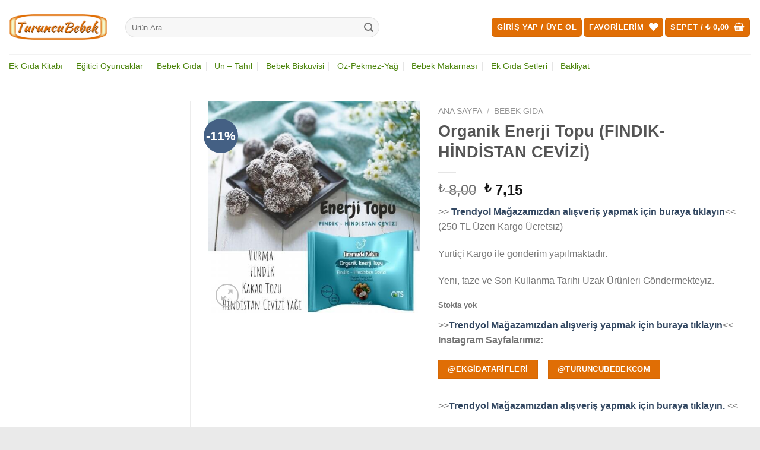

--- FILE ---
content_type: text/html; charset=UTF-8
request_url: https://turuncubebek.com/urun/organik-enerji-topu-findik-hindistan-cevizi/
body_size: 18427
content:
<!DOCTYPE html>
<html lang="tr" prefix="og: https://ogp.me/ns#" class="loading-site no-js bg-fill">
<head>
	<meta charset="UTF-8" />
	<link rel="profile" href="http://gmpg.org/xfn/11" />
	<link rel="pingback" href="https://turuncubebek.com/xmlrpc.php" />

					<script>document.documentElement.className = document.documentElement.className + ' yes-js js_active js'</script>
				<script>(function(html){html.className = html.className.replace(/\bno-js\b/,'js')})(document.documentElement);</script>
<meta name="viewport" content="width=device-width, initial-scale=1" />
<!-- Search Engine Optimization by Rank Math - https://rankmath.com/ -->
<title>Organik Enerji Topu (FINDIK- HİNDİSTAN CEVİZİ)</title>
<meta name="description" content="İÇİNDEKİLER: organik hurma dolgusu , organik naturel iç fındık, organik kakao tozu organik yindistan cevizi rendesi ,organik hindistan cevizi yağı"/>
<meta name="robots" content="follow, index, max-snippet:-1, max-video-preview:-1, max-image-preview:large"/>
<link rel="canonical" href="https://turuncubebek.com/urun/organik-enerji-topu-findik-hindistan-cevizi/" />
<meta property="og:locale" content="tr_TR" />
<meta property="og:type" content="product" />
<meta property="og:title" content="Organik Enerji Topu (FINDIK- HİNDİSTAN CEVİZİ)" />
<meta property="og:description" content="İÇİNDEKİLER: organik hurma dolgusu , organik naturel iç fındık, organik kakao tozu organik yindistan cevizi rendesi ,organik hindistan cevizi yağı" />
<meta property="og:url" content="https://turuncubebek.com/urun/organik-enerji-topu-findik-hindistan-cevizi/" />
<meta property="og:site_name" content="TuruncuBebek.com - Doğal ve Sağlıklı Bebek Ürünleri" />
<meta property="og:updated_time" content="2021-11-09T13:57:13+03:00" />
<meta property="og:image" content="https://turuncubebek.com/wp-content/uploads/2021/04/ots-aramizda-kalsin-findik-hindistan-cevizi.jpg" />
<meta property="og:image:secure_url" content="https://turuncubebek.com/wp-content/uploads/2021/04/ots-aramizda-kalsin-findik-hindistan-cevizi.jpg" />
<meta property="og:image:width" content="1440" />
<meta property="og:image:height" content="1440" />
<meta property="og:image:alt" content="Organik Enerji Topu (FINDIK- HİNDİSTAN CEVİZİ)" />
<meta property="og:image:type" content="image/jpeg" />
<meta property="product:price:amount" content="7.15" />
<meta property="product:price:currency" content="TRY" />
<meta name="twitter:card" content="summary_large_image" />
<meta name="twitter:title" content="Organik Enerji Topu (FINDIK- HİNDİSTAN CEVİZİ)" />
<meta name="twitter:description" content="İÇİNDEKİLER: organik hurma dolgusu , organik naturel iç fındık, organik kakao tozu organik yindistan cevizi rendesi ,organik hindistan cevizi yağı" />
<meta name="twitter:image" content="https://turuncubebek.com/wp-content/uploads/2021/04/ots-aramizda-kalsin-findik-hindistan-cevizi.jpg" />
<meta name="twitter:label1" content="Fiyat" />
<meta name="twitter:data1" content="&#8378;&nbsp;7,15" />
<meta name="twitter:label2" content="Uygunluk" />
<meta name="twitter:data2" content="Stokta yok" />
<script type="application/ld+json" class="rank-math-schema">{"@context":"https://schema.org","@graph":[{"@type":["Store","Organization"],"@id":"https://turuncubebek.com/#organization","name":"TuruncuBebek.com - Do\u011fal ve Sa\u011fl\u0131kl\u0131 Bebek \u00dcr\u00fcnleri","url":"https://turuncubebek.com","logo":{"@type":"ImageObject","@id":"https://turuncubebek.com/#logo","url":"https://turuncubebek.com/wp-content/uploads/2019/01/turuncu-deneme-baski.png","contentUrl":"https://turuncubebek.com/wp-content/uploads/2019/01/turuncu-deneme-baski.png","caption":"TuruncuBebek.com - Do\u011fal ve Sa\u011fl\u0131kl\u0131 Bebek \u00dcr\u00fcnleri","inLanguage":"tr","width":"1350","height":"358"},"openingHours":["Monday,Tuesday,Wednesday,Thursday,Friday,Saturday,Sunday 09:00-17:00"],"image":{"@id":"https://turuncubebek.com/#logo"}},{"@type":"WebSite","@id":"https://turuncubebek.com/#website","url":"https://turuncubebek.com","name":"TuruncuBebek.com - Do\u011fal ve Sa\u011fl\u0131kl\u0131 Bebek \u00dcr\u00fcnleri","publisher":{"@id":"https://turuncubebek.com/#organization"},"inLanguage":"tr"},{"@type":"ImageObject","@id":"https://turuncubebek.com/wp-content/uploads/2021/04/ots-aramizda-kalsin-findik-hindistan-cevizi.jpg","url":"https://turuncubebek.com/wp-content/uploads/2021/04/ots-aramizda-kalsin-findik-hindistan-cevizi.jpg","width":"1440","height":"1440","inLanguage":"tr"},{"@type":"ItemPage","@id":"https://turuncubebek.com/urun/organik-enerji-topu-findik-hindistan-cevizi/#webpage","url":"https://turuncubebek.com/urun/organik-enerji-topu-findik-hindistan-cevizi/","name":"Organik Enerji Topu (FINDIK- H\u0130ND\u0130STAN CEV\u0130Z\u0130)","datePublished":"2021-04-26T17:36:56+03:00","dateModified":"2021-11-09T13:57:13+03:00","isPartOf":{"@id":"https://turuncubebek.com/#website"},"primaryImageOfPage":{"@id":"https://turuncubebek.com/wp-content/uploads/2021/04/ots-aramizda-kalsin-findik-hindistan-cevizi.jpg"},"inLanguage":"tr"},{"@type":"Product","name":"Organik Enerji Topu (FINDIK- H\u0130ND\u0130STAN CEV\u0130Z\u0130)","description":"\u0130\u00c7\u0130NDEK\u0130LER: organik hurma dolgusu , organik naturel i\u00e7 f\u0131nd\u0131k, organik kakao tozu organik yindistan cevizi rendesi ,organik hindistan cevizi ya\u011f\u0131","category":"Bebek G\u0131da","mainEntityOfPage":{"@id":"https://turuncubebek.com/urun/organik-enerji-topu-findik-hindistan-cevizi/#webpage"},"image":[{"@type":"ImageObject","url":"https://turuncubebek.com/wp-content/uploads/2021/04/ots-aramizda-kalsin-findik-hindistan-cevizi.jpg","height":"1440","width":"1440"}],"offers":{"@type":"Offer","price":"7.15","priceCurrency":"TRY","priceValidUntil":"2026-12-31","availability":"https://schema.org/OutOfStock","itemCondition":"NewCondition","url":"https://turuncubebek.com/urun/organik-enerji-topu-findik-hindistan-cevizi/","seller":{"@type":"Organization","@id":"https://turuncubebek.com/","name":"TuruncuBebek.com - Do\u011fal ve Sa\u011fl\u0131kl\u0131 Bebek \u00dcr\u00fcnleri","url":"https://turuncubebek.com","logo":"https://turuncubebek.com/wp-content/uploads/2019/01/turuncu-deneme-baski.png"}},"@id":"https://turuncubebek.com/urun/organik-enerji-topu-findik-hindistan-cevizi/#richSnippet"}]}</script>
<!-- /Rank Math WordPress SEO eklentisi -->

<link rel='prefetch' href='https://turuncubebek.com/wp-content/themes/flatsome/assets/js/flatsome.js?ver=8e60d746741250b4dd4e' />
<link rel='prefetch' href='https://turuncubebek.com/wp-content/themes/flatsome/assets/js/chunk.slider.js?ver=3.19.7' />
<link rel='prefetch' href='https://turuncubebek.com/wp-content/themes/flatsome/assets/js/chunk.popups.js?ver=3.19.7' />
<link rel='prefetch' href='https://turuncubebek.com/wp-content/themes/flatsome/assets/js/chunk.tooltips.js?ver=3.19.7' />
<link rel='prefetch' href='https://turuncubebek.com/wp-content/themes/flatsome/assets/js/woocommerce.js?ver=dd6035ce106022a74757' />
<link rel="alternate" type="application/rss+xml" title="TuruncuBebek.com - Doğal ve Sağlıklı Bebek Ürünleri &raquo; beslemesi" href="https://turuncubebek.com/feed/" />
<link rel="alternate" type="application/rss+xml" title="TuruncuBebek.com - Doğal ve Sağlıklı Bebek Ürünleri &raquo; yorum beslemesi" href="https://turuncubebek.com/comments/feed/" />
<script type="text/javascript">
window._wpemojiSettings = {"baseUrl":"https:\/\/s.w.org\/images\/core\/emoji\/14.0.0\/72x72\/","ext":".png","svgUrl":"https:\/\/s.w.org\/images\/core\/emoji\/14.0.0\/svg\/","svgExt":".svg","source":{"concatemoji":"https:\/\/turuncubebek.com\/wp-includes\/js\/wp-emoji-release.min.js?ver=6.1.9"}};
/*! This file is auto-generated */
!function(e,a,t){var n,r,o,i=a.createElement("canvas"),p=i.getContext&&i.getContext("2d");function s(e,t){var a=String.fromCharCode,e=(p.clearRect(0,0,i.width,i.height),p.fillText(a.apply(this,e),0,0),i.toDataURL());return p.clearRect(0,0,i.width,i.height),p.fillText(a.apply(this,t),0,0),e===i.toDataURL()}function c(e){var t=a.createElement("script");t.src=e,t.defer=t.type="text/javascript",a.getElementsByTagName("head")[0].appendChild(t)}for(o=Array("flag","emoji"),t.supports={everything:!0,everythingExceptFlag:!0},r=0;r<o.length;r++)t.supports[o[r]]=function(e){if(p&&p.fillText)switch(p.textBaseline="top",p.font="600 32px Arial",e){case"flag":return s([127987,65039,8205,9895,65039],[127987,65039,8203,9895,65039])?!1:!s([55356,56826,55356,56819],[55356,56826,8203,55356,56819])&&!s([55356,57332,56128,56423,56128,56418,56128,56421,56128,56430,56128,56423,56128,56447],[55356,57332,8203,56128,56423,8203,56128,56418,8203,56128,56421,8203,56128,56430,8203,56128,56423,8203,56128,56447]);case"emoji":return!s([129777,127995,8205,129778,127999],[129777,127995,8203,129778,127999])}return!1}(o[r]),t.supports.everything=t.supports.everything&&t.supports[o[r]],"flag"!==o[r]&&(t.supports.everythingExceptFlag=t.supports.everythingExceptFlag&&t.supports[o[r]]);t.supports.everythingExceptFlag=t.supports.everythingExceptFlag&&!t.supports.flag,t.DOMReady=!1,t.readyCallback=function(){t.DOMReady=!0},t.supports.everything||(n=function(){t.readyCallback()},a.addEventListener?(a.addEventListener("DOMContentLoaded",n,!1),e.addEventListener("load",n,!1)):(e.attachEvent("onload",n),a.attachEvent("onreadystatechange",function(){"complete"===a.readyState&&t.readyCallback()})),(e=t.source||{}).concatemoji?c(e.concatemoji):e.wpemoji&&e.twemoji&&(c(e.twemoji),c(e.wpemoji)))}(window,document,window._wpemojiSettings);
</script>
<style type="text/css">
img.wp-smiley,
img.emoji {
	display: inline !important;
	border: none !important;
	box-shadow: none !important;
	height: 1em !important;
	width: 1em !important;
	margin: 0 0.07em !important;
	vertical-align: -0.1em !important;
	background: none !important;
	padding: 0 !important;
}
</style>
	<link rel='stylesheet' id='contact-form-7-css' href='https://turuncubebek.com/wp-content/plugins/contact-form-7/includes/css/styles.css?ver=5.6.3' type='text/css' media='all' />
<link rel='stylesheet' id='pwb-styles-frontend-css' href='https://turuncubebek.com/wp-content/plugins/perfect-woocommerce-brands/assets/css/styles-frontend.min.css?ver=2.2.5' type='text/css' media='all' />
<link rel='stylesheet' id='photoswipe-css' href='https://turuncubebek.com/wp-content/plugins/woocommerce/assets/css/photoswipe/photoswipe.min.css?ver=7.9.0' type='text/css' media='all' />
<link rel='stylesheet' id='photoswipe-default-skin-css' href='https://turuncubebek.com/wp-content/plugins/woocommerce/assets/css/photoswipe/default-skin/default-skin.min.css?ver=7.9.0' type='text/css' media='all' />
<style id='woocommerce-inline-inline-css' type='text/css'>
.woocommerce form .form-row .required { visibility: visible; }
</style>
<link rel='stylesheet' id='grilabs-pos-inline-css' href='https://turuncubebek.com/wp-content/plugins/grilabs-woocommerce-pos/assets/css/inline-form.css?ver=6.1.9' type='text/css' media='all' />
<link rel='stylesheet' id='flatsome-woocommerce-wishlist-css' href='https://turuncubebek.com/wp-content/themes/flatsome/inc/integrations/wc-yith-wishlist/wishlist.css?ver=3.19.7' type='text/css' media='all' />
<link rel='stylesheet' id='flatsome-main-css' href='https://turuncubebek.com/wp-content/themes/flatsome/assets/css/flatsome.css?ver=3.19.7' type='text/css' media='all' />
<style id='flatsome-main-inline-css' type='text/css'>
@font-face {
				font-family: "fl-icons";
				font-display: block;
				src: url(https://turuncubebek.com/wp-content/themes/flatsome/assets/css/icons/fl-icons.eot?v=3.19.7);
				src:
					url(https://turuncubebek.com/wp-content/themes/flatsome/assets/css/icons/fl-icons.eot#iefix?v=3.19.7) format("embedded-opentype"),
					url(https://turuncubebek.com/wp-content/themes/flatsome/assets/css/icons/fl-icons.woff2?v=3.19.7) format("woff2"),
					url(https://turuncubebek.com/wp-content/themes/flatsome/assets/css/icons/fl-icons.ttf?v=3.19.7) format("truetype"),
					url(https://turuncubebek.com/wp-content/themes/flatsome/assets/css/icons/fl-icons.woff?v=3.19.7) format("woff"),
					url(https://turuncubebek.com/wp-content/themes/flatsome/assets/css/icons/fl-icons.svg?v=3.19.7#fl-icons) format("svg");
			}
</style>
<link rel='stylesheet' id='flatsome-shop-css' href='https://turuncubebek.com/wp-content/themes/flatsome/assets/css/flatsome-shop.css?ver=3.19.7' type='text/css' media='all' />
<link rel='stylesheet' id='flatsome-style-css' href='https://turuncubebek.com/wp-content/themes/flatsome/style.css?ver=3.19.7' type='text/css' media='all' />
<link rel='stylesheet' id='wdp_pricing-table-css' href='https://turuncubebek.com/wp-content/plugins/advanced-dynamic-pricing-for-woocommerce/BaseVersion/assets/css/pricing-table.css?ver=4.1.6' type='text/css' media='all' />
<link rel='stylesheet' id='wdp_deals-table-css' href='https://turuncubebek.com/wp-content/plugins/advanced-dynamic-pricing-for-woocommerce/BaseVersion/assets/css/deals-table.css?ver=4.1.6' type='text/css' media='all' />
<script type='text/javascript' src='https://turuncubebek.com/wp-includes/js/jquery/jquery.min.js?ver=3.6.1' id='jquery-core-js'></script>
<script type='text/javascript' src='https://turuncubebek.com/wp-includes/js/jquery/jquery-migrate.min.js?ver=3.3.2' id='jquery-migrate-js'></script>
<script type='text/javascript' id='wdp_deals-js-extra'>
/* <![CDATA[ */
var script_data = {"ajaxurl":"https:\/\/turuncubebek.com\/wp-admin\/admin-ajax.php","js_init_trigger":""};
/* ]]> */
</script>
<script type='text/javascript' src='https://turuncubebek.com/wp-content/plugins/advanced-dynamic-pricing-for-woocommerce/BaseVersion/assets/js/frontend.js?ver=4.1.6' id='wdp_deals-js'></script>
<link rel="https://api.w.org/" href="https://turuncubebek.com/wp-json/" /><link rel="alternate" type="application/json" href="https://turuncubebek.com/wp-json/wp/v2/product/18395" /><link rel="EditURI" type="application/rsd+xml" title="RSD" href="https://turuncubebek.com/xmlrpc.php?rsd" />
<link rel="wlwmanifest" type="application/wlwmanifest+xml" href="https://turuncubebek.com/wp-includes/wlwmanifest.xml" />
<meta name="generator" content="WordPress 6.1.9" />
<link rel='shortlink' href='https://turuncubebek.com/?p=18395' />
<link rel="alternate" type="application/json+oembed" href="https://turuncubebek.com/wp-json/oembed/1.0/embed?url=https%3A%2F%2Fturuncubebek.com%2Furun%2Forganik-enerji-topu-findik-hindistan-cevizi%2F" />
<link rel="alternate" type="text/xml+oembed" href="https://turuncubebek.com/wp-json/oembed/1.0/embed?url=https%3A%2F%2Fturuncubebek.com%2Furun%2Forganik-enerji-topu-findik-hindistan-cevizi%2F&#038;format=xml" />
<style>.woocommerce-password-strength.short {color: #e2401c}.woocommerce-password-strength.bad {color: #e2401c}.woocommerce-password-strength.good {color: #3d9cd2}.woocommerce-password-strength.strong {color: #0f834d}.woocommerce-password-strength:after, .woocommerce-password-strength.good:after, .woocommerce-password-strength.strong:after {display: none;}.woocommerce-password-strength {display: inline-block;float: right; width: 100%;}.woocommerce-password-hint{display: none;}</style>
<!-- This website runs the Product Feed PRO for WooCommerce by AdTribes.io plugin - version 11.9.6 -->
<!-- Google Analytics -->
<script>
(function(i,s,o,g,r,a,m){i['GoogleAnalyticsObject']=r;i[r]=i[r]||function(){
(i[r].q=i[r].q||[]).push(arguments)},i[r].l=1*new Date();a=s.createElement(o),
m=s.getElementsByTagName(o)[0];a.async=1;a.src=g;m.parentNode.insertBefore(a,m)
})(window,document,'script','https://www.google-analytics.com/analytics.js','ga');

ga('create', 'UA-131344848-1', 'auto');
ga('send', 'pageview');
</script>
<!-- End Google Analytics -->	<noscript><style>.woocommerce-product-gallery{ opacity: 1 !important; }</style></noscript>
	        <style type="text/css">
            .wdp_bulk_table_content .wdp_pricing_table_caption { color: #6d6d6d ! important} .wdp_bulk_table_content table thead td { color: #6d6d6d ! important} .wdp_bulk_table_content table thead td { background-color: #efefef ! important} .wdp_bulk_table_content table tbody td { color: #6d6d6d ! important} .wdp_bulk_table_content table tbody td { background-color: #ffffff ! important} .wdp_bulk_table_content .wdp_pricing_table_footer { color: #6d6d6d ! important}        </style>
        <link rel="icon" href="https://turuncubebek.com/wp-content/uploads/2020/09/cropped-turuncubebek-ikon-512-kare-32x32.jpg" sizes="32x32" />
<link rel="icon" href="https://turuncubebek.com/wp-content/uploads/2020/09/cropped-turuncubebek-ikon-512-kare-192x192.jpg" sizes="192x192" />
<link rel="apple-touch-icon" href="https://turuncubebek.com/wp-content/uploads/2020/09/cropped-turuncubebek-ikon-512-kare-180x180.jpg" />
<meta name="msapplication-TileImage" content="https://turuncubebek.com/wp-content/uploads/2020/09/cropped-turuncubebek-ikon-512-kare-270x270.jpg" />
<style id="custom-css" type="text/css">:root {--primary-color: #e06e05;--fs-color-primary: #e06e05;--fs-color-secondary: #446084;--fs-color-success: #7a9c59;--fs-color-alert: #b20000;--fs-experimental-link-color: #334862;--fs-experimental-link-color-hover: #111;}.tooltipster-base {--tooltip-color: #fff;--tooltip-bg-color: #000;}.off-canvas-right .mfp-content, .off-canvas-left .mfp-content {--drawer-width: 300px;}.off-canvas .mfp-content.off-canvas-cart {--drawer-width: 360px;}html{background-image: url('https://turuncubebek.com/wp-content/uploads/2021/02/natural_paper.png');}html{background-color:#eaeaea!important;}.container-width, .full-width .ubermenu-nav, .container, .row{max-width: 1970px}.row.row-collapse{max-width: 1940px}.row.row-small{max-width: 1962.5px}.row.row-large{max-width: 2000px}.header-main{height: 91px}#logo img{max-height: 91px}#logo{width:166px;}.header-bottom{min-height: 39px}.header-top{min-height: 30px}.transparent .header-main{height: 30px}.transparent #logo img{max-height: 30px}.has-transparent + .page-title:first-of-type,.has-transparent + #main > .page-title,.has-transparent + #main > div > .page-title,.has-transparent + #main .page-header-wrapper:first-of-type .page-title{padding-top: 80px;}.header.show-on-scroll,.stuck .header-main{height:70px!important}.stuck #logo img{max-height: 70px!important}.search-form{ width: 71%;}.header-bg-color {background-color: rgba(255,255,255,0.9)}.header-bottom {background-color: rgba(255,255,255,0)}.header-main .nav > li > a{line-height: 16px }.header-wrapper:not(.stuck) .header-main .header-nav{margin-top: 1px }.stuck .header-main .nav > li > a{line-height: 50px }.header-bottom-nav > li > a{line-height: 16px }@media (max-width: 549px) {.header-main{height: 70px}#logo img{max-height: 70px}}.header-top{background-color:#e06e05!important;}.header:not(.transparent) .header-nav-main.nav > li > a {color: #e06e05;}.header:not(.transparent) .header-bottom-nav.nav > li > a{color: #4b840a;}@media screen and (min-width: 550px){.products .box-vertical .box-image{min-width: 247px!important;width: 247px!important;}}.footer-1{background-color: #ffffff}.absolute-footer, html{background-color: #ffffff}button[name='update_cart'] { display: none; }.nav-vertical-fly-out > li + li {border-top-width: 1px; border-top-style: solid;}/* Custom CSS */#grilabs-payment-container .gri-payment-form--div form#gri-payment-form .focus-bar{margin-top:-17px}.label-new.menu-item > a:after{content:"Yeni";}.label-hot.menu-item > a:after{content:"Popüler";}.label-sale.menu-item > a:after{content:"İndirim";}.label-popular.menu-item > a:after{content:"Popüler";}</style><style id="kirki-inline-styles"></style></head>

<body class="product-template-default single single-product postid-18395 theme-flatsome woocommerce woocommerce-page woocommerce-no-js full-width bg-fill box-shadow lightbox nav-dropdown-has-arrow nav-dropdown-has-shadow nav-dropdown-has-border">


<a class="skip-link screen-reader-text" href="#main">İçeriğe atla</a>

<div id="wrapper">

	
	<header id="header" class="header has-sticky sticky-jump">
		<div class="header-wrapper">
			<div id="masthead" class="header-main ">
      <div class="header-inner flex-row container logo-left medium-logo-center" role="navigation">

          <!-- Logo -->
          <div id="logo" class="flex-col logo">
            
<!-- Header logo -->
<a href="https://turuncubebek.com/" title="TuruncuBebek.com &#8211; Doğal ve Sağlıklı Bebek Ürünleri - Doğal ve Sağlıklı Bebek Ürünleri" rel="home">
		<img width="400" height="106" src="https://turuncubebek.com/wp-content/uploads/2018/11/turuncu-bebek.png" class="header_logo header-logo" alt="TuruncuBebek.com &#8211; Doğal ve Sağlıklı Bebek Ürünleri"/><img  width="400" height="106" src="https://turuncubebek.com/wp-content/uploads/2018/11/turuncu-bebek.png" class="header-logo-dark" alt="TuruncuBebek.com &#8211; Doğal ve Sağlıklı Bebek Ürünleri"/></a>
          </div>

          <!-- Mobile Left Elements -->
          <div class="flex-col show-for-medium flex-left">
            <ul class="mobile-nav nav nav-left ">
              <li class="nav-icon has-icon">
  		<a href="#" data-open="#main-menu" data-pos="left" data-bg="main-menu-overlay" data-color="" class="is-small" aria-label="Menü" aria-controls="main-menu" aria-expanded="false">

		  <i class="icon-menu" ></i>
		  		</a>
	</li>
            </ul>
          </div>

          <!-- Left Elements -->
          <div class="flex-col hide-for-medium flex-left
            flex-grow">
            <ul class="header-nav header-nav-main nav nav-left  nav-size-xsmall nav-spacing-xsmall" >
              <li class="header-search-form search-form html relative has-icon">
	<div class="header-search-form-wrapper">
		<div class="searchform-wrapper ux-search-box relative form-flat is-normal"><form role="search" method="get" class="searchform" action="https://turuncubebek.com/">
	<div class="flex-row relative">
						<div class="flex-col flex-grow">
			<label class="screen-reader-text" for="woocommerce-product-search-field-0">Ara:</label>
			<input type="search" id="woocommerce-product-search-field-0" class="search-field mb-0" placeholder="Ürün Ara..." value="" name="s" />
			<input type="hidden" name="post_type" value="product" />
					</div>
		<div class="flex-col">
			<button type="submit" value="Ara" class="ux-search-submit submit-button secondary button  icon mb-0" aria-label="Gönder">
				<i class="icon-search" ></i>			</button>
		</div>
	</div>
	<div class="live-search-results text-left z-top"></div>
</form>
</div>	</div>
</li>
            </ul>
          </div>

          <!-- Right Elements -->
          <div class="flex-col hide-for-medium flex-right">
            <ul class="header-nav header-nav-main nav nav-right  nav-size-xsmall nav-spacing-xsmall">
              <li class="header-divider"></li>
<li class="account-item has-icon" >
<div class="header-button">
	<a href="https://turuncubebek.com/hesabim/" class="nav-top-link nav-top-not-logged-in icon primary button round is-small icon primary button round is-small" title="Giriş Yap" data-open="#login-form-popup" >
					<span>
			Giriş Yap / Üye Ol			</span>
				</a>


</div>

</li>
<li class="header-wishlist-icon">
	<div class="header-button">		<a href="https://turuncubebek.com/hesabim/favorilerim/" class="wishlist-link icon primary button round is-small" title="İstek Listesi" >
							<span class="hide-for-medium header-wishlist-title">
				Favorilerim				</span>
										<i class="wishlist-icon icon-heart" ></i>
					</a>
	</div></li>
<li class="cart-item has-icon has-dropdown">
<div class="header-button">
<a href="https://turuncubebek.com/sepet/" class="header-cart-link icon primary button round is-small" title="Sepet" >

<span class="header-cart-title">
   Sepet   /      <span class="cart-price"><span class="woocommerce-Price-amount amount"><bdi><span class="woocommerce-Price-currencySymbol">&#8378;</span>&nbsp;0,00</bdi></span></span>
  </span>

    <i class="icon-shopping-basket"
    data-icon-label="0">
  </i>
  </a>
</div>
 <ul class="nav-dropdown nav-dropdown-default">
    <li class="html widget_shopping_cart">
      <div class="widget_shopping_cart_content">
        

	<div class="ux-mini-cart-empty flex flex-row-col text-center pt pb">
				<div class="ux-mini-cart-empty-icon">
			<svg xmlns="http://www.w3.org/2000/svg" viewBox="0 0 17 19" style="opacity:.1;height:80px;">
				<path d="M8.5 0C6.7 0 5.3 1.2 5.3 2.7v2H2.1c-.3 0-.6.3-.7.7L0 18.2c0 .4.2.8.6.8h15.7c.4 0 .7-.3.7-.7v-.1L15.6 5.4c0-.3-.3-.6-.7-.6h-3.2v-2c0-1.6-1.4-2.8-3.2-2.8zM6.7 2.7c0-.8.8-1.4 1.8-1.4s1.8.6 1.8 1.4v2H6.7v-2zm7.5 3.4 1.3 11.5h-14L2.8 6.1h2.5v1.4c0 .4.3.7.7.7.4 0 .7-.3.7-.7V6.1h3.5v1.4c0 .4.3.7.7.7s.7-.3.7-.7V6.1h2.6z" fill-rule="evenodd" clip-rule="evenodd" fill="currentColor"></path>
			</svg>
		</div>
				<p class="woocommerce-mini-cart__empty-message empty">Sepetinizde ürün bulunmuyor.</p>
					<p class="return-to-shop">
				<a class="button primary wc-backward" href="https://turuncubebek.com/magaza/">
					Mağazaya geri dön				</a>
			</p>
				</div>


      </div>
    </li>
     </ul>

</li>
            </ul>
          </div>

          <!-- Mobile Right Elements -->
          <div class="flex-col show-for-medium flex-right">
            <ul class="mobile-nav nav nav-right ">
              <li class="header-search header-search-dropdown has-icon has-dropdown menu-item-has-children">
	<div class="header-button">	<a href="#" aria-label="Ara" class="icon primary button round is-small"><i class="icon-search" ></i></a>
	</div>	<ul class="nav-dropdown nav-dropdown-default">
	 	<li class="header-search-form search-form html relative has-icon">
	<div class="header-search-form-wrapper">
		<div class="searchform-wrapper ux-search-box relative form-flat is-normal"><form role="search" method="get" class="searchform" action="https://turuncubebek.com/">
	<div class="flex-row relative">
						<div class="flex-col flex-grow">
			<label class="screen-reader-text" for="woocommerce-product-search-field-1">Ara:</label>
			<input type="search" id="woocommerce-product-search-field-1" class="search-field mb-0" placeholder="Ürün Ara..." value="" name="s" />
			<input type="hidden" name="post_type" value="product" />
					</div>
		<div class="flex-col">
			<button type="submit" value="Ara" class="ux-search-submit submit-button secondary button  icon mb-0" aria-label="Gönder">
				<i class="icon-search" ></i>			</button>
		</div>
	</div>
	<div class="live-search-results text-left z-top"></div>
</form>
</div>	</div>
</li>
	</ul>
</li>

<li class="account-item has-icon">
	<div class="header-button">	<a href="https://turuncubebek.com/hesabim/" class="account-link-mobile icon primary button round is-small" title="Hesabım" aria-label="Hesabım" >
		<i class="icon-user" ></i>	</a>
	</div></li>
<li class="header-wishlist-icon has-icon">
	<div class="header-button">	<a href="https://turuncubebek.com/hesabim/favorilerim/" class="wishlist-link icon primary button round is-small" title="İstek Listesi" aria-label="İstek Listesi" >
		<i class="wishlist-icon icon-heart" ></i>
	</a>
	</div></li>
<li class="cart-item has-icon">

<div class="header-button">
		<a href="https://turuncubebek.com/sepet/" class="header-cart-link icon primary button round is-small off-canvas-toggle nav-top-link" title="Sepet" data-open="#cart-popup" data-class="off-canvas-cart" data-pos="right" >

    <i class="icon-shopping-basket"
    data-icon-label="0">
  </i>
  </a>
</div>

  <!-- Cart Sidebar Popup -->
  <div id="cart-popup" class="mfp-hide">
  <div class="cart-popup-inner inner-padding cart-popup-inner--sticky">
      <div class="cart-popup-title text-center">
          <span class="heading-font uppercase">Sepet</span>
          <div class="is-divider"></div>
      </div>
	  <div class="widget_shopping_cart">
		  <div class="widget_shopping_cart_content">
			  

	<div class="ux-mini-cart-empty flex flex-row-col text-center pt pb">
				<div class="ux-mini-cart-empty-icon">
			<svg xmlns="http://www.w3.org/2000/svg" viewBox="0 0 17 19" style="opacity:.1;height:80px;">
				<path d="M8.5 0C6.7 0 5.3 1.2 5.3 2.7v2H2.1c-.3 0-.6.3-.7.7L0 18.2c0 .4.2.8.6.8h15.7c.4 0 .7-.3.7-.7v-.1L15.6 5.4c0-.3-.3-.6-.7-.6h-3.2v-2c0-1.6-1.4-2.8-3.2-2.8zM6.7 2.7c0-.8.8-1.4 1.8-1.4s1.8.6 1.8 1.4v2H6.7v-2zm7.5 3.4 1.3 11.5h-14L2.8 6.1h2.5v1.4c0 .4.3.7.7.7.4 0 .7-.3.7-.7V6.1h3.5v1.4c0 .4.3.7.7.7s.7-.3.7-.7V6.1h2.6z" fill-rule="evenodd" clip-rule="evenodd" fill="currentColor"></path>
			</svg>
		</div>
				<p class="woocommerce-mini-cart__empty-message empty">Sepetinizde ürün bulunmuyor.</p>
					<p class="return-to-shop">
				<a class="button primary wc-backward" href="https://turuncubebek.com/magaza/">
					Mağazaya geri dön				</a>
			</p>
				</div>


		  </div>
	  </div>
               </div>
  </div>

</li>
            </ul>
          </div>

      </div>

            <div class="container"><div class="top-divider full-width"></div></div>
      </div>
<div id="wide-nav" class="header-bottom wide-nav hide-for-medium">
    <div class="flex-row container">

                        <div class="flex-col hide-for-medium flex-left">
                <ul class="nav header-nav header-bottom-nav nav-left  nav-divided nav-size-medium">
                    <li id="menu-item-17610" class="menu-item menu-item-type-post_type menu-item-object-product menu-item-17610 menu-item-design-default"><a href="https://turuncubebek.com/urun/ek-gida-kitabi/" class="nav-top-link">Ek Gıda Kitabı</a></li>
<li id="menu-item-18594" class="menu-item menu-item-type-taxonomy menu-item-object-product_cat menu-item-18594 menu-item-design-default"><a href="https://turuncubebek.com/urun-kategori/egitici-oyuncaklar/" class="nav-top-link">Eğitici Oyuncaklar</a></li>
<li id="menu-item-18595" class="menu-item menu-item-type-taxonomy menu-item-object-product_cat current-product-ancestor current-menu-parent current-product-parent menu-item-18595 active menu-item-design-default"><a href="https://turuncubebek.com/urun-kategori/bebek-gida/" class="nav-top-link">Bebek Gıda</a></li>
<li id="menu-item-1316" class="menu-item menu-item-type-taxonomy menu-item-object-product_cat menu-item-1316 menu-item-design-default"><a href="https://turuncubebek.com/urun-kategori/bebek-gida/un-tahil/" class="nav-top-link">Un &#8211; Tahıl</a></li>
<li id="menu-item-12265" class="menu-item menu-item-type-taxonomy menu-item-object-product_cat menu-item-12265 menu-item-design-default"><a href="https://turuncubebek.com/urun-kategori/bebek-gida/atistirmalik/bebek-biskuvisi/" class="nav-top-link">Bebek Bisküvisi</a></li>
<li id="menu-item-1317" class="menu-item menu-item-type-taxonomy menu-item-object-product_cat menu-item-1317 menu-item-design-default"><a href="https://turuncubebek.com/urun-kategori/bebek-gida/oz-pekmez-yag/" class="nav-top-link">Öz-Pekmez-Yağ</a></li>
<li id="menu-item-410" class="menu-item menu-item-type-taxonomy menu-item-object-product_cat menu-item-410 menu-item-design-default"><a href="https://turuncubebek.com/urun-kategori/bebek-gida/bebek-makarnasi/" class="nav-top-link">Bebek Makarnası</a></li>
<li id="menu-item-412" class="menu-item menu-item-type-taxonomy menu-item-object-product_cat menu-item-412 menu-item-design-default"><a href="https://turuncubebek.com/urun-kategori/bebek-gida/ek-gida-setleri/" class="nav-top-link">Ek Gıda Setleri</a></li>
<li id="menu-item-409" class="menu-item menu-item-type-taxonomy menu-item-object-product_cat menu-item-409 menu-item-design-default"><a href="https://turuncubebek.com/urun-kategori/bebek-gida/bakliyat/" class="nav-top-link">Bakliyat</a></li>
                </ul>
            </div>
            
            
                        <div class="flex-col hide-for-medium flex-right flex-grow">
              <ul class="nav header-nav header-bottom-nav nav-right  nav-divided nav-size-medium">
                                 </ul>
            </div>
            
            
    </div>
</div>

<div class="header-bg-container fill"><div class="header-bg-image fill"></div><div class="header-bg-color fill"></div></div>		</div>
	</header>

	
	<main id="main" class="">

	<div class="shop-container">

		
			<div class="container">
	<div class="woocommerce-notices-wrapper"></div></div>
<div id="product-18395" class="product type-product post-18395 status-publish first outofstock product_cat-bebek-gida has-post-thumbnail sale shipping-taxable purchasable product-type-simple">
	<div class="product-main">
 <div class="row content-row row-divided row-large">

 	<div id="product-sidebar" class="col large-3 hide-for-medium shop-sidebar ">
			</div>

	<div class="col large-9">
		<div class="row">
			<div class="product-gallery col large-5">
								
<div class="product-images relative mb-half has-hover woocommerce-product-gallery woocommerce-product-gallery--with-images woocommerce-product-gallery--columns-4 images" data-columns="4">

  <div class="badge-container is-larger absolute left top z-1">
<div class="callout badge badge-circle"><div class="badge-inner secondary on-sale"><span class="onsale">-11%</span></div></div>
</div>

  <div class="image-tools absolute top show-on-hover right z-3">
    		<div class="wishlist-icon">
			<button class="wishlist-button button is-outline circle icon" aria-label="İstek Listesi">
				<i class="icon-heart" ></i>			</button>
			<div class="wishlist-popup dark">
				
<div
	class="yith-wcwl-add-to-wishlist add-to-wishlist-18395  wishlist-fragment on-first-load"
	data-fragment-ref="18395"
	data-fragment-options="{&quot;base_url&quot;:&quot;&quot;,&quot;in_default_wishlist&quot;:false,&quot;is_single&quot;:true,&quot;show_exists&quot;:false,&quot;product_id&quot;:18395,&quot;parent_product_id&quot;:18395,&quot;product_type&quot;:&quot;simple&quot;,&quot;show_view&quot;:true,&quot;browse_wishlist_text&quot;:&quot;Favorilerimi G\u00f6r\u00fcnt\u00fcle&quot;,&quot;already_in_wishslist_text&quot;:&quot;\u00dcr\u00fcn zaten favorilerinizde bulunuyor!&quot;,&quot;product_added_text&quot;:&quot;\u00dcr\u00fcn eklendi!&quot;,&quot;heading_icon&quot;:&quot;fa-heart&quot;,&quot;available_multi_wishlist&quot;:false,&quot;disable_wishlist&quot;:false,&quot;show_count&quot;:false,&quot;ajax_loading&quot;:false,&quot;loop_position&quot;:&quot;after_add_to_cart&quot;,&quot;item&quot;:&quot;add_to_wishlist&quot;}"
>
			
			<!-- ADD TO WISHLIST -->
			
<div class="yith-wcwl-add-button">
		<a
		href="?add_to_wishlist=18395&#038;_wpnonce=2dce9256f8"
		class="add_to_wishlist single_add_to_wishlist"
		data-product-id="18395"
		data-product-type="simple"
		data-original-product-id="18395"
		data-title="Favorilerime Ekle"
		rel="nofollow"
	>
		<i class="yith-wcwl-icon fa fa-heart"></i>		<span>Favorilerime Ekle</span>
	</a>
</div>

			<!-- COUNT TEXT -->
			
			</div>
			</div>
		</div>
		  </div>

  <div class="woocommerce-product-gallery__wrapper product-gallery-slider slider slider-nav-small mb-half"
        data-flickity-options='{
                "cellAlign": "center",
                "wrapAround": true,
                "autoPlay": false,
                "prevNextButtons":true,
                "adaptiveHeight": true,
                "imagesLoaded": true,
                "lazyLoad": 1,
                "dragThreshold" : 15,
                "pageDots": false,
                "rightToLeft": false       }'>
    <div data-thumb="https://turuncubebek.com/wp-content/uploads/2021/04/ots-aramizda-kalsin-findik-hindistan-cevizi-100x100.jpg" data-thumb-alt="" class="woocommerce-product-gallery__image slide first"><a href="https://turuncubebek.com/wp-content/uploads/2021/04/ots-aramizda-kalsin-findik-hindistan-cevizi.jpg"><img width="510" height="510" src="https://turuncubebek.com/wp-content/uploads/2021/04/ots-aramizda-kalsin-findik-hindistan-cevizi-510x510.jpg" class="wp-post-image ux-skip-lazy" alt="" decoding="async" loading="lazy" data-caption="" data-src="https://turuncubebek.com/wp-content/uploads/2021/04/ots-aramizda-kalsin-findik-hindistan-cevizi.jpg" data-large_image="https://turuncubebek.com/wp-content/uploads/2021/04/ots-aramizda-kalsin-findik-hindistan-cevizi.jpg" data-large_image_width="1440" data-large_image_height="1440" srcset="https://turuncubebek.com/wp-content/uploads/2021/04/ots-aramizda-kalsin-findik-hindistan-cevizi-510x510.jpg 510w, https://turuncubebek.com/wp-content/uploads/2021/04/ots-aramizda-kalsin-findik-hindistan-cevizi-400x400.jpg 400w, https://turuncubebek.com/wp-content/uploads/2021/04/ots-aramizda-kalsin-findik-hindistan-cevizi-800x800.jpg 800w, https://turuncubebek.com/wp-content/uploads/2021/04/ots-aramizda-kalsin-findik-hindistan-cevizi-280x280.jpg 280w, https://turuncubebek.com/wp-content/uploads/2021/04/ots-aramizda-kalsin-findik-hindistan-cevizi-768x768.jpg 768w, https://turuncubebek.com/wp-content/uploads/2021/04/ots-aramizda-kalsin-findik-hindistan-cevizi-100x100.jpg 100w, https://turuncubebek.com/wp-content/uploads/2021/04/ots-aramizda-kalsin-findik-hindistan-cevizi.jpg 1440w" sizes="(max-width: 510px) 100vw, 510px" /></a></div>  </div>

  <div class="image-tools absolute bottom left z-3">
        <a href="#product-zoom" class="zoom-button button is-outline circle icon tooltip hide-for-small" title="Yakınlaştır">
      <i class="icon-expand" ></i>    </a>
   </div>
</div>

							</div>


			<div class="product-info summary entry-summary col col-fit product-summary">
				<nav class="woocommerce-breadcrumb breadcrumbs uppercase"><a href="https://turuncubebek.com">Ana Sayfa</a> <span class="divider">&#47;</span> <a href="https://turuncubebek.com/urun-kategori/bebek-gida/">Bebek Gıda</a></nav><h1 class="product-title product_title entry-title">
	Organik Enerji Topu (FINDIK- HİNDİSTAN CEVİZİ)</h1>

	<div class="is-divider small"></div>
<div class="price-wrapper">
	<p class="price product-page-price price-on-sale price-not-in-stock">
  <del aria-hidden="true"><span class="woocommerce-Price-amount amount"><bdi><span class="woocommerce-Price-currencySymbol">&#8378;</span>&nbsp;8,00</bdi></span></del> <ins><span class="woocommerce-Price-amount amount"><bdi><span class="woocommerce-Price-currencySymbol">&#8378;</span>&nbsp;7,15</bdi></span></ins></p>
</div>
>><b><a href="https://www.trendyol.com/magaza/m-m-117119"> Trendyol Mağazamızdan alışveriş yapmak için buraya tıklayın</a></b><<<p>(250 TL Üzeri Kargo Ücretsiz) <p> Yurtiçi Kargo ile gönderim yapılmaktadır. <p>Yeni, taze ve Son Kullanma Tarihi Uzak Ürünleri Göndermekteyiz.<p class="stock out-of-stock">Stokta yok</p>
>><b><a href="https://www.trendyol.com/magaza/m-m-117119">Trendyol Mağazamızdan alışveriş yapmak için buraya tıklayın</a></b><<<p><b>Instagram Sayfalarımız:</b><p>

<a href="https://www.instagram.com/ekgidatarifleri" class="button primary is-primary is-small"  >
		<span>@ekgidatarifleri</span>
	</a>


<a href="https://www.instagram.com/turuncubebekcom" class="button primary is-primary is-small"  >
		<span>@turuncubebekcom</span>
	</a>
<p>>><b><a href="https://www.trendyol.com/magaza/m-m-117119">Trendyol Mağazamızdan alışveriş yapmak için buraya tıklayın. </a></b><<<div class="product_meta">

	
	
	<span class="posted_in">Kategoriler: <a href="https://turuncubebek.com/urun-kategori/bebek-gida/" rel="tag">Bebek Gıda</a></span>
	
	
</div>
<div class="social-icons share-icons share-row relative" ><a href="whatsapp://send?text=Organik%20Enerji%20Topu%20%28FINDIK-%20H%C4%B0ND%C4%B0STAN%20CEV%C4%B0Z%C4%B0%29 - https://turuncubebek.com/urun/organik-enerji-topu-findik-hindistan-cevizi/" data-action="share/whatsapp/share" class="icon button circle is-outline tooltip whatsapp show-for-medium" title="WhatsApp&amp;apos; ta paylaş" aria-label="WhatsApp&amp;apos; ta paylaş" ><i class="icon-whatsapp" ></i></a><a href="https://www.facebook.com/sharer.php?u=https://turuncubebek.com/urun/organik-enerji-topu-findik-hindistan-cevizi/" data-label="Facebook" onclick="window.open(this.href,this.title,'width=500,height=500,top=300px,left=300px'); return false;" target="_blank" class="icon button circle is-outline tooltip facebook" title="Facebook&amp;apos; ta paylaş" aria-label="Facebook&amp;apos; ta paylaş" rel="noopener nofollow" ><i class="icon-facebook" ></i></a><a href="https://twitter.com/share?url=https://turuncubebek.com/urun/organik-enerji-topu-findik-hindistan-cevizi/" onclick="window.open(this.href,this.title,'width=500,height=500,top=300px,left=300px'); return false;" target="_blank" class="icon button circle is-outline tooltip twitter" title="Twitter&amp;apos; da paylaş" aria-label="Twitter&amp;apos; da paylaş" rel="noopener nofollow" ><i class="icon-twitter" ></i></a><a href="mailto:?subject=Organik%20Enerji%20Topu%20%28FINDIK-%20H%C4%B0ND%C4%B0STAN%20CEV%C4%B0Z%C4%B0%29&body=Buna%20bir%20g%C3%B6z%20at%3A%20https%3A%2F%2Fturuncubebek.com%2Furun%2Forganik-enerji-topu-findik-hindistan-cevizi%2F" class="icon button circle is-outline tooltip email" title="Arkadaşına e-posta ile gönder" aria-label="Arkadaşına e-posta ile gönder" rel="nofollow" ><i class="icon-envelop" ></i></a><a href="https://pinterest.com/pin/create/button?url=https://turuncubebek.com/urun/organik-enerji-topu-findik-hindistan-cevizi/&media=https://turuncubebek.com/wp-content/uploads/2021/04/ots-aramizda-kalsin-findik-hindistan-cevizi-800x800.jpg&description=Organik%20Enerji%20Topu%20%28FINDIK-%20H%C4%B0ND%C4%B0STAN%20CEV%C4%B0Z%C4%B0%29" onclick="window.open(this.href,this.title,'width=500,height=500,top=300px,left=300px'); return false;" target="_blank" class="icon button circle is-outline tooltip pinterest" title="Pinterest&amp;apos; te pinle" aria-label="Pinterest&amp;apos; te pinle" rel="noopener nofollow" ><i class="icon-pinterest" ></i></a><a href="https://www.linkedin.com/shareArticle?mini=true&url=https://turuncubebek.com/urun/organik-enerji-topu-findik-hindistan-cevizi/&title=Organik%20Enerji%20Topu%20%28FINDIK-%20H%C4%B0ND%C4%B0STAN%20CEV%C4%B0Z%C4%B0%29" onclick="window.open(this.href,this.title,'width=500,height=500,top=300px,left=300px'); return false;" target="_blank" class="icon button circle is-outline tooltip linkedin" title="Linkedin&amp;apos; de paylaş" aria-label="Linkedin&amp;apos; de paylaş" rel="noopener nofollow" ><i class="icon-linkedin" ></i></a></div>
			</div>


			</div>
			<div class="product-footer">
			
	<div class="woocommerce-tabs wc-tabs-wrapper container tabbed-content">
		<ul class="tabs wc-tabs product-tabs small-nav-collapse nav nav-uppercase nav-tabs nav-normal nav-left" role="tablist">
							<li class="description_tab active" id="tab-title-description" role="presentation">
					<a href="#tab-description" role="tab" aria-selected="true" aria-controls="tab-description">
						Açıklama					</a>
				</li>
									</ul>
		<div class="tab-panels">
							<div class="woocommerce-Tabs-panel woocommerce-Tabs-panel--description panel entry-content active" id="tab-description" role="tabpanel" aria-labelledby="tab-title-description">
										

<p>İÇİNDEKİLER: organik hurma dolgusu , organik naturel iç fındık, organik kakao tozu organik yindistan cevizi rendesi ,organik hindistan cevizi yağı</p>
<p>net:32gr(4*8gr)</p>
<p>gluten içermez.</p>
<p>&nbsp;</p>
				</div>
							
					</div>
	</div>

			</div>

    </div>

</div>
</div>
</div>

		
	</div><!-- shop container -->


</main>

<footer id="footer" class="footer-wrapper">

	
	<section class="section dark" id="section_1154551127">
		<div class="section-bg fill" >
									
			

		</div>

		

		<div class="section-content relative">
			

	<div id="gap-1212243231" class="gap-element clearfix" style="display:block; height:auto;">
		
<style>
#gap-1212243231 {
  padding-top: 30px;
}
</style>
	</div>
	

<div class="row"  id="row-1133596093">


	<div id="col-629135887" class="col medium-12 small-12 large-6"  >
				<div class="col-inner"  >
			
			

	<div class="img has-hover x md-x lg-x y md-y lg-y" id="image_1771890833">
								<div class="img-inner dark" >
			<img width="400" height="106" src="https://turuncubebek.com/wp-content/uploads/2018/11/turuncu-bebek.png" class="attachment-large size-large" alt="" decoding="async" loading="lazy" />						
					</div>
								
<style>
#image_1771890833 {
  width: 60%;
}
@media (min-width:550px) {
  #image_1771890833 {
    width: 30%;
  }
}
@media (min-width:850px) {
  #image_1771890833 {
    width: 60%;
  }
}
</style>
	</div>
	

	<div id="gap-1114785281" class="gap-element clearfix" style="display:block; height:auto;">
		
<style>
#gap-1114785281 {
  padding-top: 10px;
}
</style>
	</div>
	



		</div>
					</div>

	

	<div id="col-823985907" class="col medium-6 small-12 large-6"  >
				<div class="col-inner"  >
			
			

<h4>Bağlantılar</h4>
<ul>
<li class="bullet-arrow"><span style="font-size: 90%;"><a href="https://turuncubebek.com/hakkimda/">Hakkımızda</a></span></li>
<li class="bullet-arrow"><span style="font-size: 90%;"><a href="https://turuncubebek.com/urun/ek-gida-tarifleri-takvimi/">Ek Gıda Kitabı</a></span></li>
<li class="bullet-arrow"><span style="font-size: 90%;"><a href="https://turuncubebek.com/sertifikalar/">Sertifikalar</a></span></li>
<li class="bullet-arrow"><span style="font-size: 90%;"><a href="https://turuncubebek.com/iletisim/">İletişim</a></span></li>
<li class="bullet-arrow"><span style="font-size: 90%;"><a href="https://turuncubebek.com/iletisim/">Mağaza Çalışma Saatleri:<br /> Hafta İçi: 10:30-17:30</a></span></li>
</ul>

		</div>
					</div>

	

</div>

		</div>

		
<style>
#section_1154551127 {
  padding-top: 30px;
  padding-bottom: 30px;
  background-color: rgb(39, 54, 71);
}
@media (min-width:550px) {
  #section_1154551127 {
    padding-top: 0px;
    padding-bottom: 0px;
  }
}
</style>
	</section>
	
<div class="absolute-footer light medium-text-center small-text-center">
  <div class="container clearfix">

          <div class="footer-secondary pull-right">
                  <div class="footer-text inline-block small-block">
            <b><center>Turuncubebek.com, 2048 bit güvenlik sertifikası ile korunmaktadır.</center></b>          </div>
                      </div>
    
    <div class="footer-primary pull-left">
            <div class="copyright-footer">
        <center>Tüm Hakları Saklıdır 2025 © turuncubebek.com</center>      </div>
          </div>
  </div>
</div>

<a href="#top" class="back-to-top button icon invert plain fixed bottom z-1 is-outline hide-for-medium circle" id="top-link" aria-label="Üste git"><i class="icon-angle-up" ></i></a>

</footer>

</div>

<div id="main-menu" class="mobile-sidebar no-scrollbar mfp-hide">

	
	<div class="sidebar-menu no-scrollbar ">

		
					<ul class="nav nav-sidebar nav-vertical nav-uppercase" data-tab="1">
				<li class="header-search-form search-form html relative has-icon">
	<div class="header-search-form-wrapper">
		<div class="searchform-wrapper ux-search-box relative form-flat is-normal"><form role="search" method="get" class="searchform" action="https://turuncubebek.com/">
	<div class="flex-row relative">
						<div class="flex-col flex-grow">
			<label class="screen-reader-text" for="woocommerce-product-search-field-2">Ara:</label>
			<input type="search" id="woocommerce-product-search-field-2" class="search-field mb-0" placeholder="Ürün Ara..." value="" name="s" />
			<input type="hidden" name="post_type" value="product" />
					</div>
		<div class="flex-col">
			<button type="submit" value="Ara" class="ux-search-submit submit-button secondary button  icon mb-0" aria-label="Gönder">
				<i class="icon-search" ></i>			</button>
		</div>
	</div>
	<div class="live-search-results text-left z-top"></div>
</form>
</div>	</div>
</li>

<li class="account-item has-icon menu-item">
			<a href="https://turuncubebek.com/hesabim/" class="nav-top-link nav-top-not-logged-in" title="Giriş Yap" >
			<span class="header-account-title">
				Giriş Yap / Üye Ol			</span>
		</a>
	
	</li>
<li class="menu-item menu-item-type-post_type menu-item-object-product menu-item-17610"><a href="https://turuncubebek.com/urun/ek-gida-kitabi/">Ek Gıda Kitabı</a></li>
<li class="menu-item menu-item-type-taxonomy menu-item-object-product_cat menu-item-18594"><a href="https://turuncubebek.com/urun-kategori/egitici-oyuncaklar/">Eğitici Oyuncaklar</a></li>
<li class="menu-item menu-item-type-taxonomy menu-item-object-product_cat current-product-ancestor current-menu-parent current-product-parent menu-item-18595"><a href="https://turuncubebek.com/urun-kategori/bebek-gida/">Bebek Gıda</a></li>
<li class="menu-item menu-item-type-taxonomy menu-item-object-product_cat menu-item-1316"><a href="https://turuncubebek.com/urun-kategori/bebek-gida/un-tahil/">Un &#8211; Tahıl</a></li>
<li class="menu-item menu-item-type-taxonomy menu-item-object-product_cat menu-item-12265"><a href="https://turuncubebek.com/urun-kategori/bebek-gida/atistirmalik/bebek-biskuvisi/">Bebek Bisküvisi</a></li>
<li class="menu-item menu-item-type-taxonomy menu-item-object-product_cat menu-item-1317"><a href="https://turuncubebek.com/urun-kategori/bebek-gida/oz-pekmez-yag/">Öz-Pekmez-Yağ</a></li>
<li class="menu-item menu-item-type-taxonomy menu-item-object-product_cat menu-item-410"><a href="https://turuncubebek.com/urun-kategori/bebek-gida/bebek-makarnasi/">Bebek Makarnası</a></li>
<li class="menu-item menu-item-type-taxonomy menu-item-object-product_cat menu-item-412"><a href="https://turuncubebek.com/urun-kategori/bebek-gida/ek-gida-setleri/">Ek Gıda Setleri</a></li>
<li class="menu-item menu-item-type-taxonomy menu-item-object-product_cat menu-item-409"><a href="https://turuncubebek.com/urun-kategori/bebek-gida/bakliyat/">Bakliyat</a></li>
<li id="menu-item-525" class="menu-item menu-item-type-post_type menu-item-object-page menu-item-525"><a href="https://turuncubebek.com/odeme-teslimat-kosullari/">Havale&#038;Teslimat Bilgileri</a></li>
<li id="menu-item-528" class="menu-item menu-item-type-post_type menu-item-object-page menu-item-528"><a href="https://turuncubebek.com/gizlilik-ve-guvenlik-politikasi/">Gizlilik</a></li>
<li id="menu-item-540" class="menu-item menu-item-type-post_type menu-item-object-page menu-item-540"><a href="https://turuncubebek.com/iletisim/">İletişim</a></li>
			</ul>
		
		
	</div>

	
</div>
    <div id="login-form-popup" class="lightbox-content mfp-hide">
            	<div class="woocommerce">
      		<div class="woocommerce-notices-wrapper"></div>
<div class="account-container lightbox-inner">

	
	<div class="col2-set row row-divided row-large" id="customer_login">

		<div class="col-1 large-6 col pb-0">

			
			<div class="account-login-inner">

				<h3 class="uppercase">Giriş Yap</h3>

				<form class="woocommerce-form woocommerce-form-login login" method="post">

					
					<p class="woocommerce-form-row woocommerce-form-row--wide form-row form-row-wide">
						<label for="username">Kullanıcı adı veya e-posta adresi&nbsp;<span class="required" aria-hidden="true">*</span><span class="screen-reader-text">Gerekli</span></label>
						<input type="text" class="woocommerce-Input woocommerce-Input--text input-text" name="username" id="username" autocomplete="username" value="" required aria-required="true" />					</p>
					<p class="woocommerce-form-row woocommerce-form-row--wide form-row form-row-wide">
						<label for="password">Parola&nbsp;<span class="required" aria-hidden="true">*</span><span class="screen-reader-text">Gerekli</span></label>
						<input class="woocommerce-Input woocommerce-Input--text input-text" type="password" name="password" id="password" autocomplete="current-password" required aria-required="true" />
					</p>

					
					<p class="form-row">
						<label class="woocommerce-form__label woocommerce-form__label-for-checkbox woocommerce-form-login__rememberme">
							<input class="woocommerce-form__input woocommerce-form__input-checkbox" name="rememberme" type="checkbox" id="rememberme" value="forever" /> <span>Beni hatırla</span>
						</label>
						<input type="hidden" id="woocommerce-login-nonce" name="woocommerce-login-nonce" value="09a826446e" /><input type="hidden" name="_wp_http_referer" value="/urun/organik-enerji-topu-findik-hindistan-cevizi/" />						<button type="submit" class="woocommerce-button button woocommerce-form-login__submit" name="login" value="Giriş Yap">Giriş Yap</button>
					</p>
					<p class="woocommerce-LostPassword lost_password">
						<a href="https://turuncubebek.com/hesabim/lost-password/">Parolanızı mı unuttunuz?</a>
					</p>

					
				</form>
			</div>

			
		</div>

		<div class="col-2 large-6 col pb-0">

			<div class="account-register-inner">

				<h3 class="uppercase">Üye Ol</h3>

				<form method="post" class="woocommerce-form woocommerce-form-register register"  >

					
					
					<p class="woocommerce-form-row woocommerce-form-row--wide form-row form-row-wide">
						<label for="reg_email">E-posta adresi&nbsp;<span class="required" aria-hidden="true">*</span><span class="screen-reader-text">Gerekli</span></label>
						<input type="email" class="woocommerce-Input woocommerce-Input--text input-text" name="email" id="reg_email" autocomplete="email" value="" required aria-required="true" />					</p>

					
						<p class="woocommerce-form-row woocommerce-form-row--wide form-row form-row-wide">
							<label for="reg_password">Parola&nbsp;<span class="required" aria-hidden="true">*</span><span class="screen-reader-text">Gerekli</span></label>
							<input type="password" class="woocommerce-Input woocommerce-Input--text input-text" name="password" id="reg_password" autocomplete="new-password" required aria-required="true" />
						</p>

					
					<div class="woocommerce-privacy-policy-text"><p><a href="https://turuncubebek.com/site-kullanim-sartlari-uyelik-sozlesmesi/" class="woocommerce-privacy-policy-link" target="_blank">gizlilik ilkesi</a> 'ni okudum ve onaylıyorum.</p>
</div>
					<p class="woocommerce-form-row form-row">
						<input type="hidden" id="woocommerce-register-nonce" name="woocommerce-register-nonce" value="7ff64f6a1d" /><input type="hidden" name="_wp_http_referer" value="/urun/organik-enerji-topu-findik-hindistan-cevizi/" />						<button type="submit" class="woocommerce-Button woocommerce-button button woocommerce-form-register__submit" name="register" value="Üye Ol">Üye Ol</button>
					</p>

					
				</form>

			</div>

		</div>

	</div>

</div>

		</div>
      	    </div>
  	<!--Legacy wrapper-->
	<div class="sticky-add-to-cart-wrapper">
		<div class="sticky-add-to-cart" data-product-id="18395">
			<div class="sticky-add-to-cart__product type-product post-18395 status-publish outofstock product_cat-bebek-gida has-post-thumbnail sale shipping-taxable purchasable product-type-simple">
				<img width="100" height="100" src="data:image/svg+xml,%3Csvg%20viewBox%3D%220%200%20100%20100%22%20xmlns%3D%22http%3A%2F%2Fwww.w3.org%2F2000%2Fsvg%22%3E%3C%2Fsvg%3E" data-src="https://turuncubebek.com/wp-content/uploads/2021/04/ots-aramizda-kalsin-findik-hindistan-cevizi-100x100.jpg" class="lazy-load attachment-woocommerce_gallery_thumbnail size-woocommerce_gallery_thumbnail sticky-add-to-cart-img" alt="" decoding="async" srcset="" data-srcset="https://turuncubebek.com/wp-content/uploads/2021/04/ots-aramizda-kalsin-findik-hindistan-cevizi-100x100.jpg 100w, https://turuncubebek.com/wp-content/uploads/2021/04/ots-aramizda-kalsin-findik-hindistan-cevizi-400x400.jpg 400w, https://turuncubebek.com/wp-content/uploads/2021/04/ots-aramizda-kalsin-findik-hindistan-cevizi-800x800.jpg 800w, https://turuncubebek.com/wp-content/uploads/2021/04/ots-aramizda-kalsin-findik-hindistan-cevizi-280x280.jpg 280w, https://turuncubebek.com/wp-content/uploads/2021/04/ots-aramizda-kalsin-findik-hindistan-cevizi-768x768.jpg 768w, https://turuncubebek.com/wp-content/uploads/2021/04/ots-aramizda-kalsin-findik-hindistan-cevizi-510x510.jpg 510w, https://turuncubebek.com/wp-content/uploads/2021/04/ots-aramizda-kalsin-findik-hindistan-cevizi.jpg 1440w" sizes="(max-width: 100px) 100vw, 100px" />				<div class="product-title-small hide-for-small"><strong>Organik Enerji Topu (FINDIK- HİNDİSTAN CEVİZİ)</strong></div>
				<p class="stock out-of-stock">Stokta yok</p>
			</div>
		</div>
	</div>
	
<!-- Root element of PhotoSwipe. Must have class pswp. -->
<div class="pswp" tabindex="-1" role="dialog" aria-hidden="true">

	<!-- Background of PhotoSwipe. It's a separate element as animating opacity is faster than rgba(). -->
	<div class="pswp__bg"></div>

	<!-- Slides wrapper with overflow:hidden. -->
	<div class="pswp__scroll-wrap">

		<!-- Container that holds slides.
		PhotoSwipe keeps only 3 of them in the DOM to save memory.
		Don't modify these 3 pswp__item elements, data is added later on. -->
		<div class="pswp__container">
			<div class="pswp__item"></div>
			<div class="pswp__item"></div>
			<div class="pswp__item"></div>
		</div>

		<!-- Default (PhotoSwipeUI_Default) interface on top of sliding area. Can be changed. -->
		<div class="pswp__ui pswp__ui--hidden">

			<div class="pswp__top-bar">

				<!--  Controls are self-explanatory. Order can be changed. -->

				<div class="pswp__counter"></div>

				<button class="pswp__button pswp__button--close" aria-label="Kapat (Esc)"></button>

				<button class="pswp__button pswp__button--zoom" aria-label="Yakınlaştır/uzaklaştır"></button>

				<div class="pswp__preloader">
					<div class="loading-spin"></div>
				</div>
			</div>

			<div class="pswp__share-modal pswp__share-modal--hidden pswp__single-tap">
				<div class="pswp__share-tooltip"></div>
			</div>

			<button class="pswp__button--arrow--left" aria-label="Önceki (sol ok)"></button>

			<button class="pswp__button--arrow--right" aria-label="Sonraki (sağ ok)"></button>

			<div class="pswp__caption">
				<div class="pswp__caption__center"></div>
			</div>

		</div>

	</div>

</div>
	<script type="text/javascript">
		(function () {
			var c = document.body.className;
			c = c.replace(/woocommerce-no-js/, 'woocommerce-js');
			document.body.className = c;
		})();
	</script>
	<style id='global-styles-inline-css' type='text/css'>
body{--wp--preset--color--black: #000000;--wp--preset--color--cyan-bluish-gray: #abb8c3;--wp--preset--color--white: #ffffff;--wp--preset--color--pale-pink: #f78da7;--wp--preset--color--vivid-red: #cf2e2e;--wp--preset--color--luminous-vivid-orange: #ff6900;--wp--preset--color--luminous-vivid-amber: #fcb900;--wp--preset--color--light-green-cyan: #7bdcb5;--wp--preset--color--vivid-green-cyan: #00d084;--wp--preset--color--pale-cyan-blue: #8ed1fc;--wp--preset--color--vivid-cyan-blue: #0693e3;--wp--preset--color--vivid-purple: #9b51e0;--wp--preset--color--primary: #e06e05;--wp--preset--color--secondary: #446084;--wp--preset--color--success: #7a9c59;--wp--preset--color--alert: #b20000;--wp--preset--gradient--vivid-cyan-blue-to-vivid-purple: linear-gradient(135deg,rgba(6,147,227,1) 0%,rgb(155,81,224) 100%);--wp--preset--gradient--light-green-cyan-to-vivid-green-cyan: linear-gradient(135deg,rgb(122,220,180) 0%,rgb(0,208,130) 100%);--wp--preset--gradient--luminous-vivid-amber-to-luminous-vivid-orange: linear-gradient(135deg,rgba(252,185,0,1) 0%,rgba(255,105,0,1) 100%);--wp--preset--gradient--luminous-vivid-orange-to-vivid-red: linear-gradient(135deg,rgba(255,105,0,1) 0%,rgb(207,46,46) 100%);--wp--preset--gradient--very-light-gray-to-cyan-bluish-gray: linear-gradient(135deg,rgb(238,238,238) 0%,rgb(169,184,195) 100%);--wp--preset--gradient--cool-to-warm-spectrum: linear-gradient(135deg,rgb(74,234,220) 0%,rgb(151,120,209) 20%,rgb(207,42,186) 40%,rgb(238,44,130) 60%,rgb(251,105,98) 80%,rgb(254,248,76) 100%);--wp--preset--gradient--blush-light-purple: linear-gradient(135deg,rgb(255,206,236) 0%,rgb(152,150,240) 100%);--wp--preset--gradient--blush-bordeaux: linear-gradient(135deg,rgb(254,205,165) 0%,rgb(254,45,45) 50%,rgb(107,0,62) 100%);--wp--preset--gradient--luminous-dusk: linear-gradient(135deg,rgb(255,203,112) 0%,rgb(199,81,192) 50%,rgb(65,88,208) 100%);--wp--preset--gradient--pale-ocean: linear-gradient(135deg,rgb(255,245,203) 0%,rgb(182,227,212) 50%,rgb(51,167,181) 100%);--wp--preset--gradient--electric-grass: linear-gradient(135deg,rgb(202,248,128) 0%,rgb(113,206,126) 100%);--wp--preset--gradient--midnight: linear-gradient(135deg,rgb(2,3,129) 0%,rgb(40,116,252) 100%);--wp--preset--duotone--dark-grayscale: url('#wp-duotone-dark-grayscale');--wp--preset--duotone--grayscale: url('#wp-duotone-grayscale');--wp--preset--duotone--purple-yellow: url('#wp-duotone-purple-yellow');--wp--preset--duotone--blue-red: url('#wp-duotone-blue-red');--wp--preset--duotone--midnight: url('#wp-duotone-midnight');--wp--preset--duotone--magenta-yellow: url('#wp-duotone-magenta-yellow');--wp--preset--duotone--purple-green: url('#wp-duotone-purple-green');--wp--preset--duotone--blue-orange: url('#wp-duotone-blue-orange');--wp--preset--font-size--small: 13px;--wp--preset--font-size--medium: 20px;--wp--preset--font-size--large: 36px;--wp--preset--font-size--x-large: 42px;--wp--preset--spacing--20: 0.44rem;--wp--preset--spacing--30: 0.67rem;--wp--preset--spacing--40: 1rem;--wp--preset--spacing--50: 1.5rem;--wp--preset--spacing--60: 2.25rem;--wp--preset--spacing--70: 3.38rem;--wp--preset--spacing--80: 5.06rem;}body { margin: 0; }.wp-site-blocks > .alignleft { float: left; margin-right: 2em; }.wp-site-blocks > .alignright { float: right; margin-left: 2em; }.wp-site-blocks > .aligncenter { justify-content: center; margin-left: auto; margin-right: auto; }:where(.is-layout-flex){gap: 0.5em;}body .is-layout-flow > .alignleft{float: left;margin-inline-start: 0;margin-inline-end: 2em;}body .is-layout-flow > .alignright{float: right;margin-inline-start: 2em;margin-inline-end: 0;}body .is-layout-flow > .aligncenter{margin-left: auto !important;margin-right: auto !important;}body .is-layout-constrained > .alignleft{float: left;margin-inline-start: 0;margin-inline-end: 2em;}body .is-layout-constrained > .alignright{float: right;margin-inline-start: 2em;margin-inline-end: 0;}body .is-layout-constrained > .aligncenter{margin-left: auto !important;margin-right: auto !important;}body .is-layout-constrained > :where(:not(.alignleft):not(.alignright):not(.alignfull)){max-width: var(--wp--style--global--content-size);margin-left: auto !important;margin-right: auto !important;}body .is-layout-constrained > .alignwide{max-width: var(--wp--style--global--wide-size);}body .is-layout-flex{display: flex;}body .is-layout-flex{flex-wrap: wrap;align-items: center;}body .is-layout-flex > *{margin: 0;}body{padding-top: 0px;padding-right: 0px;padding-bottom: 0px;padding-left: 0px;}a:where(:not(.wp-element-button)){text-decoration: none;}.wp-element-button, .wp-block-button__link{background-color: #32373c;border-width: 0;color: #fff;font-family: inherit;font-size: inherit;line-height: inherit;padding: calc(0.667em + 2px) calc(1.333em + 2px);text-decoration: none;}.has-black-color{color: var(--wp--preset--color--black) !important;}.has-cyan-bluish-gray-color{color: var(--wp--preset--color--cyan-bluish-gray) !important;}.has-white-color{color: var(--wp--preset--color--white) !important;}.has-pale-pink-color{color: var(--wp--preset--color--pale-pink) !important;}.has-vivid-red-color{color: var(--wp--preset--color--vivid-red) !important;}.has-luminous-vivid-orange-color{color: var(--wp--preset--color--luminous-vivid-orange) !important;}.has-luminous-vivid-amber-color{color: var(--wp--preset--color--luminous-vivid-amber) !important;}.has-light-green-cyan-color{color: var(--wp--preset--color--light-green-cyan) !important;}.has-vivid-green-cyan-color{color: var(--wp--preset--color--vivid-green-cyan) !important;}.has-pale-cyan-blue-color{color: var(--wp--preset--color--pale-cyan-blue) !important;}.has-vivid-cyan-blue-color{color: var(--wp--preset--color--vivid-cyan-blue) !important;}.has-vivid-purple-color{color: var(--wp--preset--color--vivid-purple) !important;}.has-primary-color{color: var(--wp--preset--color--primary) !important;}.has-secondary-color{color: var(--wp--preset--color--secondary) !important;}.has-success-color{color: var(--wp--preset--color--success) !important;}.has-alert-color{color: var(--wp--preset--color--alert) !important;}.has-black-background-color{background-color: var(--wp--preset--color--black) !important;}.has-cyan-bluish-gray-background-color{background-color: var(--wp--preset--color--cyan-bluish-gray) !important;}.has-white-background-color{background-color: var(--wp--preset--color--white) !important;}.has-pale-pink-background-color{background-color: var(--wp--preset--color--pale-pink) !important;}.has-vivid-red-background-color{background-color: var(--wp--preset--color--vivid-red) !important;}.has-luminous-vivid-orange-background-color{background-color: var(--wp--preset--color--luminous-vivid-orange) !important;}.has-luminous-vivid-amber-background-color{background-color: var(--wp--preset--color--luminous-vivid-amber) !important;}.has-light-green-cyan-background-color{background-color: var(--wp--preset--color--light-green-cyan) !important;}.has-vivid-green-cyan-background-color{background-color: var(--wp--preset--color--vivid-green-cyan) !important;}.has-pale-cyan-blue-background-color{background-color: var(--wp--preset--color--pale-cyan-blue) !important;}.has-vivid-cyan-blue-background-color{background-color: var(--wp--preset--color--vivid-cyan-blue) !important;}.has-vivid-purple-background-color{background-color: var(--wp--preset--color--vivid-purple) !important;}.has-primary-background-color{background-color: var(--wp--preset--color--primary) !important;}.has-secondary-background-color{background-color: var(--wp--preset--color--secondary) !important;}.has-success-background-color{background-color: var(--wp--preset--color--success) !important;}.has-alert-background-color{background-color: var(--wp--preset--color--alert) !important;}.has-black-border-color{border-color: var(--wp--preset--color--black) !important;}.has-cyan-bluish-gray-border-color{border-color: var(--wp--preset--color--cyan-bluish-gray) !important;}.has-white-border-color{border-color: var(--wp--preset--color--white) !important;}.has-pale-pink-border-color{border-color: var(--wp--preset--color--pale-pink) !important;}.has-vivid-red-border-color{border-color: var(--wp--preset--color--vivid-red) !important;}.has-luminous-vivid-orange-border-color{border-color: var(--wp--preset--color--luminous-vivid-orange) !important;}.has-luminous-vivid-amber-border-color{border-color: var(--wp--preset--color--luminous-vivid-amber) !important;}.has-light-green-cyan-border-color{border-color: var(--wp--preset--color--light-green-cyan) !important;}.has-vivid-green-cyan-border-color{border-color: var(--wp--preset--color--vivid-green-cyan) !important;}.has-pale-cyan-blue-border-color{border-color: var(--wp--preset--color--pale-cyan-blue) !important;}.has-vivid-cyan-blue-border-color{border-color: var(--wp--preset--color--vivid-cyan-blue) !important;}.has-vivid-purple-border-color{border-color: var(--wp--preset--color--vivid-purple) !important;}.has-primary-border-color{border-color: var(--wp--preset--color--primary) !important;}.has-secondary-border-color{border-color: var(--wp--preset--color--secondary) !important;}.has-success-border-color{border-color: var(--wp--preset--color--success) !important;}.has-alert-border-color{border-color: var(--wp--preset--color--alert) !important;}.has-vivid-cyan-blue-to-vivid-purple-gradient-background{background: var(--wp--preset--gradient--vivid-cyan-blue-to-vivid-purple) !important;}.has-light-green-cyan-to-vivid-green-cyan-gradient-background{background: var(--wp--preset--gradient--light-green-cyan-to-vivid-green-cyan) !important;}.has-luminous-vivid-amber-to-luminous-vivid-orange-gradient-background{background: var(--wp--preset--gradient--luminous-vivid-amber-to-luminous-vivid-orange) !important;}.has-luminous-vivid-orange-to-vivid-red-gradient-background{background: var(--wp--preset--gradient--luminous-vivid-orange-to-vivid-red) !important;}.has-very-light-gray-to-cyan-bluish-gray-gradient-background{background: var(--wp--preset--gradient--very-light-gray-to-cyan-bluish-gray) !important;}.has-cool-to-warm-spectrum-gradient-background{background: var(--wp--preset--gradient--cool-to-warm-spectrum) !important;}.has-blush-light-purple-gradient-background{background: var(--wp--preset--gradient--blush-light-purple) !important;}.has-blush-bordeaux-gradient-background{background: var(--wp--preset--gradient--blush-bordeaux) !important;}.has-luminous-dusk-gradient-background{background: var(--wp--preset--gradient--luminous-dusk) !important;}.has-pale-ocean-gradient-background{background: var(--wp--preset--gradient--pale-ocean) !important;}.has-electric-grass-gradient-background{background: var(--wp--preset--gradient--electric-grass) !important;}.has-midnight-gradient-background{background: var(--wp--preset--gradient--midnight) !important;}.has-small-font-size{font-size: var(--wp--preset--font-size--small) !important;}.has-medium-font-size{font-size: var(--wp--preset--font-size--medium) !important;}.has-large-font-size{font-size: var(--wp--preset--font-size--large) !important;}.has-x-large-font-size{font-size: var(--wp--preset--font-size--x-large) !important;}
</style>
<script type='text/javascript' src='https://turuncubebek.com/wp-content/plugins/contact-form-7/includes/swv/js/index.js?ver=5.6.3' id='swv-js'></script>
<script type='text/javascript' id='contact-form-7-js-extra'>
/* <![CDATA[ */
var wpcf7 = {"api":{"root":"https:\/\/turuncubebek.com\/wp-json\/","namespace":"contact-form-7\/v1"},"cached":"1"};
/* ]]> */
</script>
<script type='text/javascript' src='https://turuncubebek.com/wp-content/plugins/contact-form-7/includes/js/index.js?ver=5.6.3' id='contact-form-7-js'></script>
<script type='text/javascript' id='pwb-functions-frontend-js-extra'>
/* <![CDATA[ */
var pwb_ajax_object = {"carousel_prev":"<","carousel_next":">"};
/* ]]> */
</script>
<script type='text/javascript' src='https://turuncubebek.com/wp-content/plugins/perfect-woocommerce-brands/assets/js/functions-frontend.min.js?ver=2.2.5' id='pwb-functions-frontend-js'></script>
<script type='text/javascript' src='https://turuncubebek.com/wp-content/plugins/woocommerce/assets/js/jquery-blockui/jquery.blockUI.min.js?ver=2.7.0-wc.7.9.0' id='jquery-blockui-js'></script>
<script type='text/javascript' id='wc-add-to-cart-js-extra'>
/* <![CDATA[ */
var wc_add_to_cart_params = {"ajax_url":"\/wp-admin\/admin-ajax.php","wc_ajax_url":"\/?wc-ajax=%%endpoint%%","i18n_view_cart":"Sepeti g\u00f6r\u00fcnt\u00fcle","cart_url":"https:\/\/turuncubebek.com\/sepet\/","is_cart":"","cart_redirect_after_add":"no"};
/* ]]> */
</script>
<script type='text/javascript' src='https://turuncubebek.com/wp-content/plugins/woocommerce/assets/js/frontend/add-to-cart.min.js?ver=7.9.0' id='wc-add-to-cart-js'></script>
<script type='text/javascript' src='https://turuncubebek.com/wp-content/plugins/woocommerce/assets/js/photoswipe/photoswipe.min.js?ver=4.1.1-wc.7.9.0' id='photoswipe-js'></script>
<script type='text/javascript' src='https://turuncubebek.com/wp-content/plugins/woocommerce/assets/js/photoswipe/photoswipe-ui-default.min.js?ver=4.1.1-wc.7.9.0' id='photoswipe-ui-default-js'></script>
<script type='text/javascript' id='wc-single-product-js-extra'>
/* <![CDATA[ */
var wc_single_product_params = {"i18n_required_rating_text":"L\u00fctfen bir oy belirleyin","review_rating_required":"yes","flexslider":{"rtl":false,"animation":"slide","smoothHeight":true,"directionNav":false,"controlNav":"thumbnails","slideshow":false,"animationSpeed":500,"animationLoop":false,"allowOneSlide":false},"zoom_enabled":"","zoom_options":[],"photoswipe_enabled":"1","photoswipe_options":{"shareEl":false,"closeOnScroll":false,"history":false,"hideAnimationDuration":0,"showAnimationDuration":0},"flexslider_enabled":""};
/* ]]> */
</script>
<script type='text/javascript' src='https://turuncubebek.com/wp-content/plugins/woocommerce/assets/js/frontend/single-product.min.js?ver=7.9.0' id='wc-single-product-js'></script>
<script type='text/javascript' src='https://turuncubebek.com/wp-content/plugins/woocommerce/assets/js/js-cookie/js.cookie.min.js?ver=2.1.4-wc.7.9.0' id='js-cookie-js'></script>
<script type='text/javascript' id='woocommerce-js-extra'>
/* <![CDATA[ */
var woocommerce_params = {"ajax_url":"\/wp-admin\/admin-ajax.php","wc_ajax_url":"\/?wc-ajax=%%endpoint%%"};
/* ]]> */
</script>
<script type='text/javascript' src='https://turuncubebek.com/wp-content/plugins/woocommerce/assets/js/frontend/woocommerce.min.js?ver=7.9.0' id='woocommerce-js'></script>
<script type='text/javascript' src='https://turuncubebek.com/wp-includes/js/hoverIntent.min.js?ver=1.10.2' id='hoverIntent-js'></script>
<script type='text/javascript' id='flatsome-js-js-extra'>
/* <![CDATA[ */
var flatsomeVars = {"theme":{"version":"3.19.7"},"ajaxurl":"https:\/\/turuncubebek.com\/wp-admin\/admin-ajax.php","rtl":"","sticky_height":"70","stickyHeaderHeight":"0","scrollPaddingTop":"0","assets_url":"https:\/\/turuncubebek.com\/wp-content\/themes\/flatsome\/assets\/","lightbox":{"close_markup":"<button title=\"%title%\" type=\"button\" class=\"mfp-close\"><svg xmlns=\"http:\/\/www.w3.org\/2000\/svg\" width=\"28\" height=\"28\" viewBox=\"0 0 24 24\" fill=\"none\" stroke=\"currentColor\" stroke-width=\"2\" stroke-linecap=\"round\" stroke-linejoin=\"round\" class=\"feather feather-x\"><line x1=\"18\" y1=\"6\" x2=\"6\" y2=\"18\"><\/line><line x1=\"6\" y1=\"6\" x2=\"18\" y2=\"18\"><\/line><\/svg><\/button>","close_btn_inside":false},"user":{"can_edit_pages":false},"i18n":{"mainMenu":"Ana Men\u00fc","toggleButton":"A\u00e7\/Kapat"},"options":{"cookie_notice_version":"1","swatches_layout":false,"swatches_disable_deselect":false,"swatches_box_select_event":false,"swatches_box_behavior_selected":false,"swatches_box_update_urls":"1","swatches_box_reset":false,"swatches_box_reset_limited":false,"swatches_box_reset_extent":false,"swatches_box_reset_time":300,"search_result_latency":"0"},"is_mini_cart_reveal":"1"};
/* ]]> */
</script>
<script type='text/javascript' src='https://turuncubebek.com/wp-content/themes/flatsome/assets/js/flatsome.js?ver=8e60d746741250b4dd4e' id='flatsome-js-js'></script>
<script type='text/javascript' src='https://turuncubebek.com/wp-content/themes/flatsome/inc/integrations/wc-yith-wishlist/wishlist.js?ver=3.19.7' id='flatsome-woocommerce-wishlist-js'></script>
<script type='text/javascript' src='https://turuncubebek.com/wp-content/themes/flatsome/inc/extensions/flatsome-live-search/flatsome-live-search.js?ver=3.19.7' id='flatsome-live-search-js'></script>
<script type='text/javascript' src='https://turuncubebek.com/wp-content/themes/flatsome/inc/extensions/flatsome-lazy-load/flatsome-lazy-load.js?ver=3.19.7' id='flatsome-lazy-js'></script>
<script type='text/javascript' src='https://turuncubebek.com/wp-content/themes/flatsome/assets/js/woocommerce.js?ver=dd6035ce106022a74757' id='flatsome-theme-woocommerce-js-js'></script>
<script type='text/javascript' id='wc-cart-fragments-js-extra'>
/* <![CDATA[ */
var wc_cart_fragments_params = {"ajax_url":"\/wp-admin\/admin-ajax.php","wc_ajax_url":"\/?wc-ajax=%%endpoint%%","cart_hash_key":"wc_cart_hash_53e16aaa291ddfa5a497efb1cbdb4877","fragment_name":"wc_fragments_53e16aaa291ddfa5a497efb1cbdb4877","request_timeout":"5000"};
/* ]]> */
</script>
<script type='text/javascript' src='https://turuncubebek.com/wp-content/plugins/woocommerce/assets/js/frontend/cart-fragments.min.js?ver=7.9.0' id='wc-cart-fragments-js'></script>
<script type='text/javascript' src='https://turuncubebek.com/wp-content/plugins/yith-woocommerce-wishlist/assets/js/jquery.selectBox.min.js?ver=1.2.0' id='jquery-selectBox-js'></script>
<script type='text/javascript' src='//turuncubebek.com/wp-content/plugins/woocommerce/assets/js/prettyPhoto/jquery.prettyPhoto.min.js?ver=3.1.6' id='prettyPhoto-js'></script>
<script type='text/javascript' id='jquery-yith-wcwl-js-extra'>
/* <![CDATA[ */
var yith_wcwl_l10n = {"ajax_url":"\/wp-admin\/admin-ajax.php","redirect_to_cart":"no","yith_wcwl_button_position":"shortcode","multi_wishlist":"","hide_add_button":"1","enable_ajax_loading":"","ajax_loader_url":"https:\/\/turuncubebek.com\/wp-content\/plugins\/yith-woocommerce-wishlist\/assets\/images\/ajax-loader-alt.svg","remove_from_wishlist_after_add_to_cart":"","is_wishlist_responsive":"1","time_to_close_prettyphoto":"3000","fragments_index_glue":".","reload_on_found_variation":"1","mobile_media_query":"768","labels":{"cookie_disabled":"We are sorry, but this feature is available only if cookies on your browser are enabled.","added_to_cart_message":"<div class=\"woocommerce-notices-wrapper\"><div class=\"woocommerce-message\" role=\"alert\">Product added to cart successfully<\/div><\/div>"},"actions":{"add_to_wishlist_action":"add_to_wishlist","remove_from_wishlist_action":"remove_from_wishlist","reload_wishlist_and_adding_elem_action":"reload_wishlist_and_adding_elem","load_mobile_action":"load_mobile","delete_item_action":"delete_item","save_title_action":"save_title","save_privacy_action":"save_privacy","load_fragments":"load_fragments"},"nonce":{"add_to_wishlist_nonce":"2dce9256f8","remove_from_wishlist_nonce":"28220474f5","reload_wishlist_and_adding_elem_nonce":"9f0f448bce","load_mobile_nonce":"9f4486144d","delete_item_nonce":"23840faed4","save_title_nonce":"6bad89e9a3","save_privacy_nonce":"854964a0c9","load_fragments_nonce":"ae1181e6c5"},"redirect_after_ask_estimate":"","ask_estimate_redirect_url":"https:\/\/turuncubebek.com"};
/* ]]> */
</script>
<script type='text/javascript' src='https://turuncubebek.com/wp-content/plugins/yith-woocommerce-wishlist/assets/js/jquery.yith-wcwl.min.js?ver=3.26.0' id='jquery-yith-wcwl-js'></script>
<script type='text/javascript' id='zxcvbn-async-js-extra'>
/* <![CDATA[ */
var _zxcvbnSettings = {"src":"https:\/\/turuncubebek.com\/wp-includes\/js\/zxcvbn.min.js"};
/* ]]> */
</script>
<script type='text/javascript' src='https://turuncubebek.com/wp-includes/js/zxcvbn-async.min.js?ver=1.0' id='zxcvbn-async-js'></script>
<script type='text/javascript' src='https://turuncubebek.com/wp-includes/js/dist/vendor/regenerator-runtime.min.js?ver=0.13.9' id='regenerator-runtime-js'></script>
<script type='text/javascript' src='https://turuncubebek.com/wp-includes/js/dist/vendor/wp-polyfill.min.js?ver=3.15.0' id='wp-polyfill-js'></script>
<script type='text/javascript' src='https://turuncubebek.com/wp-includes/js/dist/hooks.min.js?ver=4169d3cf8e8d95a3d6d5' id='wp-hooks-js'></script>
<script type='text/javascript' src='https://turuncubebek.com/wp-includes/js/dist/i18n.min.js?ver=9e794f35a71bb98672ae' id='wp-i18n-js'></script>
<script type='text/javascript' id='wp-i18n-js-after'>
wp.i18n.setLocaleData( { 'text direction\u0004ltr': [ 'ltr' ] } );
</script>
<script type='text/javascript' id='password-strength-meter-js-extra'>
/* <![CDATA[ */
var pwsL10n = {"unknown":"Parola g\u00fcc\u00fc bilinmiyor","short":"\u00c7ok zay\u0131f","bad":"Zay\u0131f","good":"Orta","strong":"G\u00fc\u00e7l\u00fc","mismatch":"Parolalar uyu\u015fmuyor"};
/* ]]> */
</script>
<script type='text/javascript' id='password-strength-meter-js-translations'>
( function( domain, translations ) {
	var localeData = translations.locale_data[ domain ] || translations.locale_data.messages;
	localeData[""].domain = domain;
	wp.i18n.setLocaleData( localeData, domain );
} )( "default", {"translation-revision-date":"2024-03-11 09:10:57+0000","generator":"GlotPress\/4.0.0-rc.1","domain":"messages","locale_data":{"messages":{"":{"domain":"messages","plural-forms":"nplurals=2; plural=n > 1;","lang":"tr"},"%1$s is deprecated since version %2$s! Use %3$s instead. Please consider writing more inclusive code.":["%2$s s\u00fcr\u00fcm\u00fcnden bu yana %1$s devre d\u0131\u015f\u0131 b\u0131rak\u0131lm\u0131\u015ft\u0131r! Bunun yerine %3$s kullan\u0131n. L\u00fctfen daha kapsaml\u0131 kod yazmay\u0131 g\u00f6z \u00f6n\u00fcnde bulundurun."]}},"comment":{"reference":"wp-admin\/js\/password-strength-meter.js"}} );
</script>
<script type='text/javascript' src='https://turuncubebek.com/wp-admin/js/password-strength-meter.min.js?ver=6.1.9' id='password-strength-meter-js'></script>
<script type='text/javascript' id='wc-password-strength-meter-js-extra'>
/* <![CDATA[ */
var pwsL10n = {"empty":null,"short":"","bad":"","good":"","strong":"","mismatch":"Your passwords do not match, please re-enter them."};
var wc_password_strength_meter_params = {"min_password_strength":"0","stop_checkout":"","i18n_password_error":"L\u00fctfen daha g\u00fc\u00e7l\u00fc bir \u015fifre giriniz.","i18n_password_hint":""};
/* ]]> */
</script>
<script type='text/javascript' src='https://turuncubebek.com/wp-content/plugins/woocommerce/assets/js/frontend/password-strength-meter.min.js?ver=7.9.0' id='wc-password-strength-meter-js'></script>

</body>
</html>

<!-- Page generated by LiteSpeed Cache 5.3 on 2025-11-13 11:38:48 -->

--- FILE ---
content_type: text/plain
request_url: https://www.google-analytics.com/j/collect?v=1&_v=j102&a=1281432919&t=pageview&_s=1&dl=https%3A%2F%2Fturuncubebek.com%2Furun%2Forganik-enerji-topu-findik-hindistan-cevizi%2F&ul=en-us%40posix&dt=Organik%20Enerji%20Topu%20(FINDIK-%20H%C4%B0ND%C4%B0STAN%20CEV%C4%B0Z%C4%B0)&sr=1280x720&vp=1280x720&_u=IEBAAEABAAAAACAAI~&jid=636143792&gjid=1805211139&cid=1578013629.1763023131&tid=UA-131344848-1&_gid=968282552.1763023131&_r=1&_slc=1&z=2106916399
body_size: -449
content:
2,cG-CLQZWXPT1N